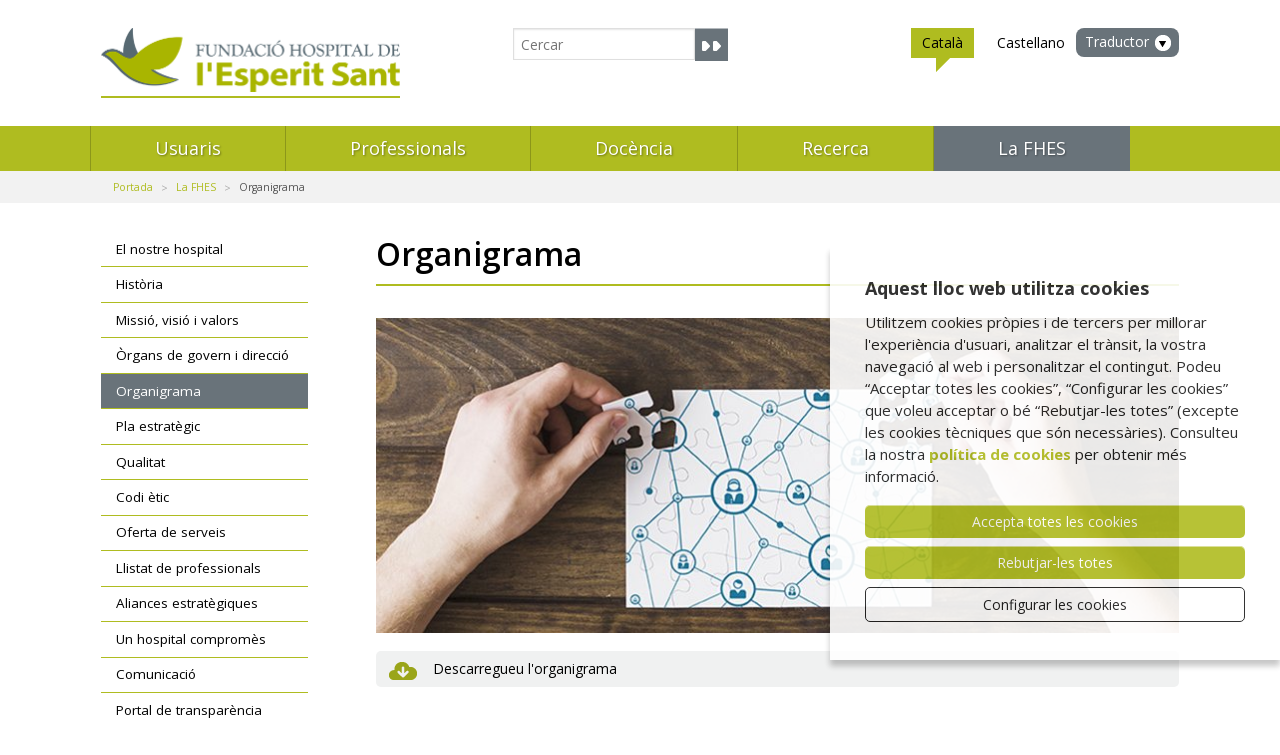

--- FILE ---
content_type: text/html; charset=UTF-8
request_url: https://www.hospitalesperitsant.cat/fhes/organigrama/
body_size: 5407
content:
<!DOCTYPE html>
<!--[if IE 7]> <html class="no-js lt-ie9 lt-ie8" lang="ca"> <![endif]-->
<!--[if IE 8]> <html class="no-js lt-ie9" lang="ca" > <![endif]-->
<!--[if gt IE 8]><!--> <html class="no-js" lang="ca" > <!--<![endif]-->

	<head>




		<meta charset="utf-8"/>
		<meta name="viewport" content="width=device-width"/>
		<title>Organigrama | Fundació Hospital de l’Esperit Sant</title>
		<meta property="og:type" content="website" />
    	<meta property="og:site_name" content="Fundació Hospital de l’Esperit Sant" />
    

		<meta name="description" content="Descarregueu l&#39;organigrama " />
		<meta property="og:title" content="Organigrama" />
		<meta property="og:description" content="Descarregueu l&#39;organigrama " />
		<meta name="twitter:title" content="Organigrama" />
		<meta name="twitter:description" content="Descarregueu l&#39;organigrama ">


		<link rel="shortcut icon" href="/media/img/favicon.ico" type="image/x-icon" />
		<link rel="apple-touch-icon-precomposed" href="/media/img/512.png">
		<link rel="start" href="/" title="Fundació Hospital de l’Esperit Sant" />
		<!--[if lt IE 9]>
		<script src="https://html5shiv.googlecode.com/svn/trunk/html5.js"></script>
		<![endif]-->
		<link rel="stylesheet" href="/media/css/app_1741618702.css"/>

		<script>/* <![CDATA[ */
			var urlBase = '';
		/* ]]> */</script>

		<script src="/media/js/vendor/custom.modernizr_1701700400.js"></script>

		<script src="/media/js/vendor/respond.min_1701700402.js"></script>

		<!-- Google Fonts -->
		<link href="https://fonts.googleapis.com/css?family=Open+Sans:400italic,700italic,400,600,700" rel="stylesheet"/>


	<!-- Global site tag (gtag.js) - Google Analytics -->
<script>
  window.dataLayer = window.dataLayer || [];
  function gtag() { window.dataLayer.push(arguments); }
  gtag('consent', 'default', {
   ad_storage: 'denied',
   analytics_storage: 'denied',
  wait_for_update: 500
  });
  function cookiesAnalytics() {
   dataLayer.push({'event':'cookies_analytics'});
   gtag('consent', 'update', { analytics_storage: 'granted' });
  }
  </script>
<script async src="https://www.googletagmanager.com/gtag/js?id=G-54WMT80PN8"></script>
<script>
  window.dataLayer = window.dataLayer || [];
  function gtag() { window.dataLayer.push(arguments); }
  gtag('consent', 'default', {
   ad_storage: 'denied',
   analytics_storage: 'denied',
  wait_for_update: 500
  });
  function cookiesAnalytics() {
   gtag('consent', 'update', { analytics_storage: 'granted' });
  }
  gtag('js', new Date());
  gtag('config', 'G-54WMT80PN8');
</script>

   <script async src="https://www.googletagmanager.com/gtag/js?id=UA-5119396-10"></script>
  <script>
  var gtagId = 'UA-5119396-10';
  window.dataLayer = window.dataLayer || [];
  function gtag(){dataLayer.push(arguments);}
  gtag('js', new Date());
  gtag('config', gtagId);
  </script></head>
	<body>


<header class="main-header" role="banner">

	<div class="row print-only">
		<div class="columns">
			<img src="/media/img/logo-fhes.png" width="236" alt=""/>
		</div>
	</div>

	<div class="top hide-for-small">
		<div class="row">
			<div class="large-7 columns">
				<h1><a href="/"><img src="/media/img/logo-fhes.png" alt="Fundació Hospital de l'Esperit Sant" class=""/></a></h1>
			</div>
			<div class="large-5 columns push-2">
				<form action="/cercador/" class="search" id="s-1">
					<div class="row collapse">
						<div class="small-21 columns">
							<input type="search" id="cercador-1" name="keywords" placeholder="Cercar"/>
						</div>
						<div class="small-3 columns">
							<button type="submit" class="button prefix">
								<img src="/media/img/bt-search.gif" alt="Cercar"/>
							</button>
						</div>
					</div>
				</form>
			</div>
			<div class="large-11 columns">
				<ul class="lang right">
					<li class="active">
					<a title="Versió en català" hreflang="ca" xml:lang="ca" lang="ca" href="/fhes/organigrama/">Català</a>
					</li>
					<li >
						<a title="Versión en castellano" hreflang="es" xml:lang="es" lang="es" href="/fhes/es_organigrama/">Castellano</a>
					</li>
					<li>
						<a href="#" id="traductor">Traductor</a>
						<div id="idiomes">
							<a class="tancar right" href="#">Tancar</a>
														<ul class="large-block-grid-3">
								<li id="opcaes"><a href="https://www-hospitalesperitsant-cat.translate.goog/fhes/organigrama/?_x_tr_sl=ca&_x_tr_tl=es&_x_tr_hl=en&_x_tr_pto=nui" hreflang="es" xml:lang="es" lang="es" class="tiny button">Español</a></li>
								<li id="opcaen"><a href="https://www-hospitalesperitsant-cat.translate.goog/fhes/organigrama/?_x_tr_sl=ca&_x_tr_tl=en&_x_tr_hl=en&_x_tr_pto=nui" hreflang="en" xml:lang="en" lang="en" class="tiny button">English</a></li>
								<li id="opcaar"><a href="https://www-hospitalesperitsant-cat.translate.goog/fhes/organigrama/?_x_tr_sl=ca&_x_tr_tl=ar&_x_tr_hl=en&_x_tr_pto=nui" hreflang="ar" xml:lang="ar" lang="ar" class="tiny button">العربية</a></li>
								<li id="opcaro"><a href="https://www-hospitalesperitsant-cat.translate.goog/fhes/organigrama/?_x_tr_sl=ca&_x_tr_tl=ro&_x_tr_hl=en&_x_tr_pto=nui" hreflang="ro" xml:lang="ro" lang="ro" class="tiny button">Română</a></li>
								<li id="opcaru"><a href="https://www-hospitalesperitsant-cat.translate.goog/fhes/organigrama/?_x_tr_sl=ca&_x_tr_tl=ru&_x_tr_hl=en&_x_tr_pto=nui" hreflang="ru" xml:lang="ru" lang="ru" class="tiny button">Русский</a></li>
								<li id="opcaru"><a href="https://www-hospitalesperitsant-cat.translate.goog/fhes/organigrama/?_x_tr_sl=ca&_x_tr_tl=zh-CN&_x_tr_hl=en&_x_tr_pto=nui" hreflang="zh-CN" xml:lang="zh-CN" lang="zh-CN" class="tiny button">中文</a></li>
							</ul>
							<p>Aquesta eina, <a href="http://translate.google.com/translate_t">Google Traductor</a>, facilita la traducció automàtica dels continguts del web. La FHES no es fa responsable de les versions obtingudes, que no tenen caràcter oficial.</p>
						</div>
					</li>
				</ul>
			</div>
		</div>
	</div>
	<!-- /top -->

	<div class="fixed contain-to-grid hide-for-print">
		<nav class="top-bar" role="navigation">
			<h2 class="invisible">Navegació principal</h2>
			<ul class="title-area show-for-small">
				<!-- Title Area -->
				<li class="name"><a href="/"><img src="/media/img/logo-m.png" alt="Fundació Hospital de l'Esperit Sant"/></a></li>
				<li class="toggle-topbar menu-icon"><a href="#"><span>Menú</span></a></li>
			</ul>
			<div class="top-bar-section">
				<ul class="left">
    <li class=" has-dropdown">
        <a href="/usuaris/">Usuaris</a>
        <ul class="dropdown">
            <li>
                <a href="/usuaris/com-arribar/">Com arribo a l'Hospital?</a>
            </li>
            <li>
                <a href="/usuaris/com-contactar/">Necessito contactar amb...</a>
            </li>
            <li>
                <a href="/usuaris/com-ingressar/">He d'ingressar</a>
            </li>
            <li>
                <a href="/usuaris/com-sotmetres-a-cirurgia-sense-ingres/">M'han d'operar sense ingrés</a>
            </li>
            <li>
                <a href="/usuaris/com-fer-se-una-prova/">Tinc una prova</a>
            </li>
            <li>
                <a href="/usuaris/com-visitar-se-a-consultes-externes/">Tinc una visita a Consultes Externes</a>
            </li>
            <li>
                <a href="/usuaris/mhe-de-visitar-a-lhospital-de-dia/">M'he de visitar a l'Hospital de Dia</a>
            </li>
            <li>
                <a href="/usuaris/com-visitar-se-a-urgencies">Tinc una urgència</a>
            </li>
            <li class=" level-1">
                <a href="/usuaris/ser-mare-a-la-fhes/">Ser mare a la FHES</a>
                <ul>
                    <li>
                        <a href="/usuaris/abans-del-part/">Abans del part</a>
                    </li>
                    <li>
                        <a href="/usuaris/lingres/">L'ingrés</a>
                    </li>
                    <li>
                        <a href="/usuaris/el-part/">El part</a>
                    </li>
                    <li>
                        <a href="/usuaris/lactancia-materna/">Lactància materna</a>
                    </li>
                    <li>
                        <a href="/usuaris/donacio-placenta/">Donació de placenta</a>
                    </li>
                    <li>
                        <a href="/usuaris/tramits-i-gestions/">Tràmits i gestions</a>
                    </li>
                    <li>
                        <a href="/usuaris/sol-pelvia-postpart/">Sòl pelvià postpart</a>
                    </li>
                </ul>
            </li>
            <li>
                <a href="/usuaris/necessito-un-medicament/">Necessito un medicament</a>
            </li>
            <li>
                <a href="/usuaris/estare-ingressat-a-casa/">Estaré ingressat a casa</a>
            </li>
            <li>
                <a href="/usuaris/com-visitar-un-pacient/">He de visitar un pacient</a>
            </li>
            <li>
                <a href="/usuaris/tramits/">Tràmits</a>
            </li>
            <li>
                <a href="/usuaris/tramits/documentacio-clinica/">Necessito un informe mèdic</a>
            </li>
            <li>
                <a href="/usuaris/informacio/">Més informació</a>
            </li>
            <li>
                <a href="/usuaris/drets-i-deures/">Drets i deures dels pacients</a>
            </li>
            <li>
                <a href="/usuaris/seguretat-del-pacient/">Seguretat del pacient</a>
            </li>
            <li>
                <a href="/usuaris/programa-de-difusio-habits-saludables/">Xerrades d’hàbits saludables</a>
            </li>
        </ul>
    </li>
    <li class=" has-dropdown">
        <a href="/professionals/">Professionals</a>
        <ul class="dropdown">
            <li>
                <a href="/professionals/">Comissions i Grups de treball</a>
            </li>
            <li>
                <a href="/professionals/sessions/">Sessions de Medicina Interna</a>
            </li>
            <li>
                <a href="/professionals/borsa-treball/">Borsa de treball</a>
            </li>
            <li>
                <a href="/ofertes-laborals/">Ofertes de treball</a>
            </li>
        </ul>
    </li>
    <li class=" has-dropdown">
        <a href="/docencia/">Docència</a>
        <ul class="dropdown">
            <li>
                <a href="/docencia/formacio-mir/">Formació Sanitària Especialitzada MIR</a>
            </li>
            <li>
                <a href="/docencia/formacio-de-pregrau/">Formació de grau</a>
            </li>
        </ul>
    </li>
    <li class=" has-dropdown">
        <a href="/recerca/">Recerca</a>
        <ul class="dropdown">
            <li>
                <a href="/recerca/pla-de-recerca/">Pla de Recerca</a>
            </li>
            <li class=" level-1">
                <a href="/recerca/recerca-activitat-2024/">Activitat científica</a>
                <ul>
                    <li>
                        <a href="/recerca/recerca-activitat-2024/">Activitat 2024</a>
                    </li>
                    <li>
                        <a href="/recerca/recerca-activitat-2023/">Activitat 2023</a>
                    </li>
                    <li>
                        <a href="/recerca/recerca-activitat-2022/">Activitat 2022</a>
                    </li>
                    <li>
                        <a href="/recerca/recerca-activitat-2021/">Activitat 2021</a>
                    </li>
                    <li>
                        <a href="/recerca/recerca-activitat-2020/">Activitat 2020</a>
                    </li>
                    <li>
                        <a href="/recerca/recerca-activitat-2019/">Activitat 2019</a>
                    </li>
                    <li>
                        <a href="/recerca/recerca-activitat-2018/">Activitat 2018</a>
                    </li>
                    <li>
                        <a href="/recerca/recerca-activitat-2017/">Activitat 2017</a>
                    </li>
                    <li>
                        <a href="/recerca/recerca-activitat-2016/">Activitat 2016</a>
                    </li>
                    <li>
                        <a href="/recerca/recerca-activitat-2015/">Activitat 2015</a>
                    </li>
                </ul>
            </li>
            <li>
                <a href="/recerca/pect-litoral-besos/">Projecte PECT Litoral Besòs</a>
            </li>
        </ul>
    </li>
    <li class="active  has-dropdown">
        <a href="/fhes/">La FHES</a>
        <ul class="dropdown">
            <li>
                <a href="/fhes/">El nostre hospital</a>
            </li>
            <li class=" level-1">
                <a href="/fhes/historia/">Història</a>
                <ul>
                    <li>
                        <a href="/centenari/" rel="external">Centenari</a>
                    </li>
                </ul>
            </li>
            <li>
                <a href="/fhes/missio-visio/">Missió, visió i valors</a>
            </li>
            <li>
                <a href="/fhes/organs-govern/">Òrgans de govern i direcció</a>
            </li>
            <li class="active">
                <a href="/fhes/organigrama/">Organigrama</a>
            </li>
            <li>
                <a href="/fhes/pla-estrategic/">Pla estratègic</a>
            </li>
            <li>
                <a href="/fhes/pla-qualitat/">Qualitat</a>
            </li>
            <li>
                <a href="/fhes/codi-etic/">Codi ètic</a>
            </li>
            <li class=" level-1">
                <a href="/fhes/cartera-serveis/">Oferta de serveis</a>
                <ul>
                    <li>
                        <a href="/fhes/cartera-serveis/">Cartera de serveis</a>
                    </li>
                    <li>
                        <a href="/fhes/centre-dental/">Centre Dental FHES</a>
                    </li>
                    <li>
                        <a href="/fhes/mutues-associades/">Mútues</a>
                    </li>
                </ul>
            </li>
            <li class=" level-1">
                <a href="/fhes/llistat-professionals/">Llistat de professionals</a>
                <ul>
                    <li>
                        <a href="/fhes/llistat-professionals/">Facultatius</a>
                    </li>
                    <li>
                        <a href="/fhes/llistat-professionals-infermeria/">Comandaments d'infermeria</a>
                    </li>
                </ul>
            </li>
            <li>
                <a href="/fhes/aliances-estrategiques/">Aliances estratègiques</a>
            </li>
            <li>
                <a href="/fhes/hospital-compromes/">Un hospital compromès</a>
            </li>
            <li class=" level-1">
                <a href="/fhes/comunicacio/">Comunicació</a>
                <ul>
                    <li>
                        <a href="/noticies">Notícies</a>
                    </li>
                    <li>
                        <a href="/fhes/comunicacio/info-fhes/">Butlleti informatiu Info FHES</a>
                    </li>
                    <li>
                        <a href="/fhes/comunicacio/memories/">Memòries d'activitat</a>
                    </li>
                </ul>
            </li>
            <li>
                <a href="/fhes/transparencia/">Portal de transparència</a>
            </li>
        </ul>
    </li>
</ul>				<ul class="left tools show-for-small">
					<li><a href="https://intranet.fhes.cat">Intranet</a></li>
					<li class="has-dropdown">
						<a href="#">Seleccioneu idioma</a>
						<ul class="dropdown">
							<li class="active">
							<a title="Versió en català" hreflang="ca" xml:lang="ca" lang="ca" href="/fhes/organigrama/">Català</a>
							</li>
							<li >
								<a title="Versión en español" hreflang="es" xml:lang="es" lang="es" href="/fhes/es_organigrama/">Español</a>
							</li>

						</ul>
					</li>
					<li class="search">
						<form action="/cercador/" class="search" id="s-2">
							<div class="row collapse">
								<div class="small-24 columns">
									<label for="cercador-2">Cercador</label>
								</div>
								<div class="small-21 columns">
									<input type="search" id="cercador-2" name="keywords" placeholder="Cercar"/>
								</div>
								<div class="small-3 columns">
									<button type="submit">
										<img src="/media/img/bt-search.gif" alt="Cercar"/>
									</button>
								</div>
							</div>
						</form>
					</li>
					<li class="has-dropdown">
						<a href="#">Traductor</a>
						<ul class="dropdown">
							<!--<li id="opcaen-2"><a href="http://translate.google.com/translate?hl=en&amp;u=http://www.csap.cat/&amp;sl=ca&amp;tl=en" hreflang="en" xml:lang="en" lang="en">English</a></li>
							<li id="opcaar-2"><a href="http://translate.google.com/translate?hl=ar&amp;u=http://www.csap.cat/&amp;sl=ca&amp;tl=ar" hreflang="ar" xml:lang="ar" lang="ar">العربية</a></li>
							<li id="opcaro-2"><a href="http://translate.google.com/translate?hl=ro&amp;u=http://www.csap.cat/&amp;sl=ca&amp;tl=ro" hreflang="ro" xml:lang="ro" lang="ro">Română</a></li>
							<li id="opcaru-2"><a href="http://translate.google.com/translate?hl=ru&amp;u=http://www.csap.cat/&amp;sl=ca&amp;tl=ru" hreflang="ru" xml:lang="ru" lang="ru">Русский</a></li> -->
							<li id="opcaes-2"><a href="https://www-hospitalesperitsant-cat.translate.goog/fhes/organigrama/?_x_tr_sl=ca&_x_tr_tl=es&_x_tr_hl=en&_x_tr_pto=nui" hreflang="es" xml:lang="es" lang="es" class="tiny button">Español</a></li>
							<li id="opcaen-2"><a href="https://www-hospitalesperitsant-cat.translate.goog/fhes/organigrama/?_x_tr_sl=ca&_x_tr_tl=en&_x_tr_hl=en&_x_tr_pto=nui" hreflang="en" xml:lang="en" lang="en" class="tiny button">English</a></li>
							<li id="opcaar-2"><a href="https://www-hospitalesperitsant-cat.translate.goog/fhes/organigrama/?_x_tr_sl=ca&_x_tr_tl=ar&_x_tr_hl=en&_x_tr_pto=nui" hreflang="ar" xml:lang="ar" lang="ar" class="tiny button">العربية</a></li>
							<li id="opcaro-2"><a href="https://www-hospitalesperitsant-cat.translate.goog/fhes/organigrama/?_x_tr_sl=ca&_x_tr_tl=ro&_x_tr_hl=en&_x_tr_pto=nui" hreflang="ro" xml:lang="ro" lang="ro" class="tiny button">Română</a></li>
							<li id="opcaru-2"><a href="https://www-hospitalesperitsant-cat.translate.goog/fhes/organigrama/?_x_tr_sl=ca&_x_tr_tl=ru&_x_tr_hl=en&_x_tr_pto=nui" hreflang="ru" xml:lang="ru" lang="ru" class="tiny button">Русский</a></li>
							<li id="opcaru-2"><a href="https://www-hospitalesperitsant-cat.translate.goog/fhes/organigrama/?_x_tr_sl=ca&_x_tr_tl=zh-CN&_x_tr_hl=en&_x_tr_pto=nui" hreflang="zh-CN" xml:lang="zh-CN" lang="zh-CN" class="tiny button">中文</a></li>

						</ul>
					</li>
				</ul>
			</div>
		</nav>
	</div>
	<!-- /top-bar -->
		<div class="breadc">
		<div class="row hide-for-print">
			<div class="large-24 columns">
								<ul class="breadcrumbs"><li><a href="/" title="Portada">Portada</a></li><li><a href="/fhes/" title="La FHES">La FHES</a></li><li>Organigrama</li></ul>
							</div>
		</div>
	</div>
	</header>
<!-- /header -->


	<div class="row">

		<main class="large-18 columns main push-6" role="main" id="main">
			<h1>Organigrama</h1>
									<p><img src="/media/upload/gif/cache/fundacio_esperit_sant_organigrama_1562227742_821.jpg" alt="Organigrama FHES" /></p>
						<div class="content">
				<p class="dl"><a href="/media/upload/arxius/organigrama/1905_25%20ORGANIGRAMA%20JUNIO%202025%20v3_interactivo.pdf">Descarregueu l&#39;organigrama</a></p>

			</div>
				
			
						

		</main>
		<!-- /main -->

		<nav class="large-5 columns pull-19 hide-for-print" role="navigation">
			<h2 class="invisible">Navegació secundària</h2>
			<ul class="side-nav">
    <li>
        <a href="/fhes/">El nostre hospital</a>
    </li>
    <li class=" ">
        <a href="/fhes/historia/">Història</a>
    </li>
    <li>
        <a href="/fhes/missio-visio/">Missió, visió i valors</a>
    </li>
    <li>
        <a href="/fhes/organs-govern/">Òrgans de govern i direcció</a>
    </li>
    <li class="active">
        <a href="/fhes/organigrama/">Organigrama</a>
    </li>
    <li>
        <a href="/fhes/pla-estrategic/">Pla estratègic</a>
    </li>
    <li>
        <a href="/fhes/pla-qualitat/">Qualitat</a>
    </li>
    <li>
        <a href="/fhes/codi-etic/">Codi ètic</a>
    </li>
    <li class=" ">
        <a href="/fhes/cartera-serveis/">Oferta de serveis</a>
    </li>
    <li class=" ">
        <a href="/fhes/llistat-professionals/">Llistat de professionals</a>
    </li>
    <li>
        <a href="/fhes/aliances-estrategiques/">Aliances estratègiques</a>
    </li>
    <li>
        <a href="/fhes/hospital-compromes/">Un hospital compromès</a>
    </li>
    <li class=" ">
        <a href="/fhes/comunicacio/">Comunicació</a>
    </li>
    <li>
        <a href="/fhes/transparencia/">Portal de transparència</a>
    </li>
</ul>			
		</nav>
		<!-- /side-nav -->

	</div>


	<footer role="contentinfo" class="main-footer">
		<div class="row">
			<div class="large-7 columns">
			<p>
				<b>Fundació Hospital de l’Esperit Sant</b> <br/>
				Av. Mossèn Pons i Rabadà, s/n<br />
08923 Santa Coloma de Gramenet, Barcelona
				<br>Tel: 93 386 96 48 / 93 386 02 02				<br><a href="mailto:hesperitsant(ELIMINAR)@(ELIMINAR)fhes.cat">Contacteu amb nosaltres</a>
				<br><a href="https://www.google.com/maps/place/Fundaci%C3%B3+Hospital+de+l%27Esperit+Sant/@41.4385223,2.2129049,18z/data=!4m6!1m3!3m2!1s0x12a4bcbd42b00b81:0xe19e11ea80caa7de!2sAparcamiento+Hospital+de+l%C2%B4Esperit+Sant!3m1!1s0x0:0x4602182533bf5a10">Vegeu ubicació a Google Maps</a>

</p><br>
<p><a href="https://www.hospitalesperitsant.cat/fhes/transparencia/canal-denuncies">Canal denúncies</a></p>

			</div>
			<div class="large-6 columns push-1 hide-for-print">
				<p>© FHES, tots els drets reservats</p>
				<!--<ul>
					<li><a   href="mailto:comunicacio(ELIMINAR)(ELIMINAR)@hes.scs.es" >Deixeu-nos la vostra opinió(ELIMINAR)</a></li>
					<li><a href="/termes-us/">Termes d'ús</a></li>
					<li><a href="/privacitat/">Política de privacitat</a></li>
					<li><a href="/politica-cookies/">Política de cookies</a></li>
				</ul>-->
				<ul>
    <li>
        <a href="/usuaris/tramits/">Deixeu-nos la vostra opinió</a>
    </li>
    <li>
        <a href="/termes-us/">Termes d'ús</a>
    </li>
    <li>
        <a href="/privacitat/">Política de privacitat</a>
    </li>
    <li>
        <a href="/politica-de-cookies/">Política de cookies</a>
    </li>
    <li>
        <a href="/mapa-web/">Mapa web</a>
    </li>
</ul>				<!-- <p>Darrera actualització: 30/06/2025</p> -->
			</div>
			<div class="large-8 small-24 columns logos hide-for-print caixa-peu">
				<div class="row">
					<div class="large-24 columns logos hide-for-print">
						<p class="text-right">
							<!--<a href="#"><img src="/media/img/logo-web-medica.gif" alt="Web mèdica acreditada"/></a>-->
							
														<a style="margin-right: 20px;" rel="external" href="https://www.instagram.com/hospital_esperit_sant/"><img src="/media/img/ico-instagram.png" width="38" height="38" alt="Instagram"/></a>
																					<a style="margin-right: 20px;" rel="external" href="https://www.linkedin.com/company/fundaciohospitalesperitsant"><img src="/media/img/ico-linkedin.png" width="38" height="38" alt="Linkedin"/></a>
																					<a style="margin-right: 20px;" rel="external" href="https://www.youtube.com/user/Hospitalesperitsant"><img src="/media/img/ico-youtube.png" alt="Youtube"/></a>
																					<a style="margin-right: 20px;" rel="external" href="https://www.flickr.com/photos/hospitalesperitsant/albums"><img src="/media/img/ico-flickr.png" alt="Flickr"/></a>
							


													</p>
					</div>
				</div>
				<div class="row">
					<div class="large-24 columns submenu-peu hide-for-print">
						<ul style="">
														<li class="text-right"><a rel="external" href="https://correu.fhes.cat/">Correu</a></li>
																					<li class="text-right"><a rel="external" href="https://intranet.fhes.cat/">Intranet</a></li>
													</ul>
					</div>
				</div>
			</div>


		</div>
	</footer>
	<!-- /footer -->
	<span class="scrollup"></span>


	<script>var idioma = 'ca';</script>
	<script src="/media/js/app.min_1701700355.js"></script>
		<script>
		$(document).foundation();
	</script>
	


	</body>
</html>
